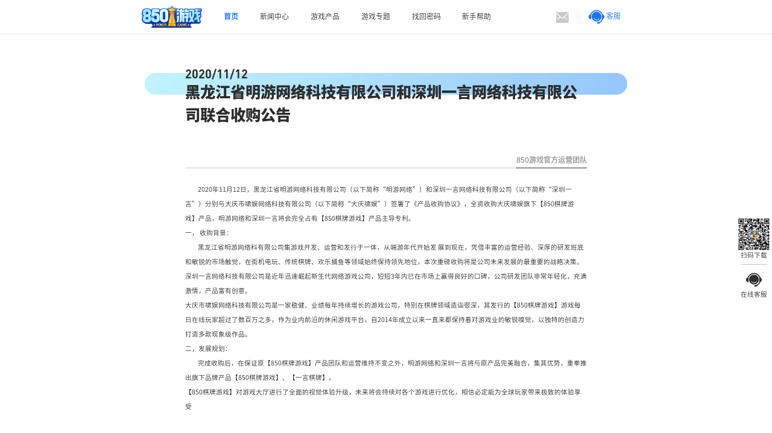

--- FILE ---
content_type: text/html
request_url: https://game850.net/news/center/017.html
body_size: 2432
content:
<!DOCTYPE html>
<html lang="en">

<head>
    <meta charset="UTF-8">
    <title>850游戏-黑龙江省明游网络科技有限公司和深圳一言网络科技有限公司联合收购公告</title>
    <meta name="keywords" content="" />
    <meta name="description" content="" />
    <link rel="stylesheet" href="/css/main.css">
    <link rel="stylesheet" href="/css/animate.css">
    <link rel="stylesheet" href="/assets/swiper/swiper-4.1.6.min.css">
    <script src="/js/jquery-3.2.1.min.js"></script>
    <script src="/js/main.js"></script>
    <script src="/assets/swiper/swiper-4.1.6.min.js"></script>
    <script type="text/javascript">
        function changeFontSize() {
            //通过window.screen.width获取屏幕的宽度
            var offWidth = document.documentElement.clientWidth / 19.2; //这里用宽度/30表示1rem取得的px
            if (document.documentElement.clientWidth > 1920) {
                offWidth = 100;
            }
            document.getElementsByTagName("html")[0].style.fontSize = offWidth + 'px'; //把rem的值复制给顶级标签html的font-size
        }
        changeFontSize();
        $(window).resize(function () {
            changeFontSize();
        });
    </script>
    </script>
</head>
<header>

</header>
<div class="news_detail">
    <div class="w1200">
        <div class="titleBox">
            <p class="time">2020/11/12</p>
            <p class="t">黑龙江省明游网络科技有限公司和深圳一言网络科技有限公司联合收购公告</p>
            <div class="author">850游戏官方运营团队</div>
        </div>
        <div class="content">
            2020年11月12日，黑龙江省明游网络科技有限公司（以下简称“明游网络”）和深圳一言网络科技有限公司（以下简称“深圳一言”）分别与大庆市啸娱网络科技有限公司（以下简称“大庆啸娱”）签署了《产品收购协议》，全资收购大庆啸娱旗下【850棋牌游戏】产品，明游网络和深圳一言将会完全占有【850棋牌游戏】产品主导专利。<br>
            一， 收购背景：
            <p style="text-indent: .32rem;">
                黑龙江省明游网络科有限公司集游戏开发、运营和发行于一体，从端游年代开始发
                展到现在，凭借丰富的运营经验、深厚的研发班底和敏锐的市场触觉，在街机电玩、传统棋牌、欢乐捕鱼等领域始终保持领先地位，本次重磅收购将是公司未来发展的最重要的战略决策。<br>
                深圳一言网络科技有限公司是近年迅速崛起新生代网络游戏公司，短短3年内已在市场上赢得良好的口碑，公司研发团队非常年轻化，充满激情，产品富有创意。<br>
                大庆市啸娱网络科技有限公司是一家稳健、业绩每年持续增长的游戏公司，特别在棋牌领域造诣很深，其发行的【850棋牌游戏】游戏每日在线玩家超过了数百万之多，作为业内前沿的休闲游戏平台，自2014年成立以来一直来都保持着对游戏业的敏锐嗅觉，以独特的创造力打造多款现象级作品。<br>
            </p>
            二，发展规划：<br>
            <p style="text-indent: .32rem;">
                完成收购后，在保证原【850棋牌游戏】产品团队和运营维持不变之外，明游网络和深圳一言将与原产品完美融合，集其优势，重拳推出旗下品牌产品【850棋牌游戏】、【一言棋牌】。<br>
                【850棋牌游戏】对游戏大厅进行了全面的视觉体验升级，未来将会持续对各个游戏进行优化，相信必定能为全球玩家带来极致的体验享受<br>
            </p>
            
            <img src="/images/news/center/029.png" alt="">
            <p style="text-indent: .32rem;">
                【一言棋牌】保持原来的视觉体验不变，游戏稳定性将再次提升。<br>
            </p>
            <img src="/images/news/center/028.png" alt="">
            <p style="text-indent: .32rem;">
                1、基于明游网络和深圳一言两家公司的技术、品牌及用户的优势，新产品将会进行优化整合，打造出以休闲娱乐互动内容为核心的游戏社区。未来我们会在互联网游戏领域中形成专业化布局，实现覆盖多品类多产品阵营。<br>
            </p>
            <p style="text-indent: .32rem;">
                2、为全球玩家提供最前沿的游戏体验一直是我们的核心理念，此次的重磅收购，我们非常有信心全新产品【850棋牌游戏】和【一言棋牌】将会持续为广大新老用户提供业内更优质的服务、极致的游戏体验、公平的游戏环境、更稳定安全的标杆产品。<br>
            </p>
            <p style="text-indent: .32rem;">728官网网址：www.game728.cc<br></p>
            <p style="text-indent: .32rem;">一言官网网址：www.yiyan2.cc<br></p>
            特此公告。
            <p style="text-align: right;">
                黑龙江省明游网络科技有限公司和深圳一言网络科技有限公司联合声明<br>
                2020年11月12日
            </p>
            <a href="javascript:void(0)" class="backPre" id="detailBack">返回列表</a>
        </div>
    </div>
    <footer>

    </footer>

    <body>

</html>

--- FILE ---
content_type: text/css
request_url: https://game850.net/css/main.css
body_size: 13178
content:
@charset "UTF-8";
@font-face {
  font-family: "cn";
  src: url("../assets/font/NotoSansHans-DemiLight.otf"); }
@font-face {
  font-family: "cnBlack";
  src: url("../assets/font/NotoSansHans-Black.otf"); }
@font-face {
  font-family: "cnBold";
  src: url("../assets/font/NotoSansHans-Bold.otf"); }
@font-face {
  font-family: "en";
  src: url("../assets/font/din-bold_.otf"); }
/*
 * @name:  文字溢出显示省略号
 * @param: $width {dimension}  指定宽度 (需带单位)
 */
/*reset*/
* {
  padding: 0;
  margin: 0;
  -moz-box-sizing: border-box;
  -webkit-box-sizing: border-box;
  box-sizing: border-box; }

html,
body {
  font-family: sans-serif;
  background: #fff;
  height: auto !important; }

input[type='password']::-ms-reveal {
  display: none; }

input[type='password']::-ms-clear {
  display: none; }

input[type='password']::-o-clear {
  display: none; }

h1,
h2,
h3,
h4,
h5,
h6 {
  font-size: 100%;
  font-weight: 400; }

article,
aside,
details,
figcaption,
figure,
footer,
header,
hgroup,
nav,
section,
summary {
  display: block; }

audio,
canvas,
video {
  display: inline-block; }

[hidden] {
  display: none; }

address,
i,
em {
  font-style: normal; }

input[type="button"],
input[type="submit"],
button {
  cursor: pointer;
  outline: none; }

input[type="text"],
input[type="password"],
textarea,
input,
select {
  outline: none; }

input:-webkit-autofill {
  -webkit-box-shadow: 0 0 0px 1000px #fff inset; }

textarea {
  resize: none; }

select {
  background-color: #fff; }

table {
  border-collapse: collapse;
  border-spacing: 0;
  border: none; }

ul,
ol {
  list-style: none; }

img {
  border: none;
  border-width: 0;
  margin: 0;
  padding: 0;
  vertical-align: top; }

a {
  text-decoration: none;
  cursor: pointer;
  outline: none;
  color: #2e2e2e; }

a:hover {
  color: #1a75f0; }

.fl {
  float: left; }

.fr {
  float: right; }

.cf:after,
.cf:before {
  content: "";
  display: table; }

.cf:after {
  clear: both; }

body {
  font-size: 14px;
  font-weight: normal;
  font-family: 'cn';
  color: #2e2e2e;
  padding-bottom: 4.82rem;
  width: 100%;
  min-height: 100vh;
  position: relative; }

.clearfix:after {
  visibility: hidden;
  display: block;
  font-size: 0;
  content: " ";
  clear: both;
  height: 0; }

.fl {
  float: left; }

.fr {
  float: right; }

.popBox {
  width: 6.94rem;
  z-index: 999;
  min-height: 3.9rem;
  background-color: #fff;
  position: fixed;
  top: 50%;
  left: 50%;
  transform: translate(-50%, -50%); }
  .popBox .big_title {
    position: absolute;
    top: .2rem;
    left: -.1rem;
    color: #fff;
    font-size: .28rem;
    width: 2.22rem;
    height: .64rem;
    padding-left: .4rem;
    padding-top: .1rem;
    background-image: url("../img/popTitle.png");
    background-repeat: no-repeat;
    background-size: contain; }
  .popBox .close {
    cursor: pointer;
    position: absolute;
    right: 0;
    top: 0; }
  .popBox .content {
    padding: 0 .29rem;
    padding-top: 1rem;
    font-size: .16rem;
    color: #494949; }
    .popBox .content .main {
      margin-top: .1rem; }
    .popBox .content .bottom {
      position: absolute;
      bottom: .16rem;
      right: .16rem;
      color: #7a7a7a;
      text-align: right; }
      .popBox .content .bottom > img {
        margin-top: .15rem; }

.baseTable {
  margin: 10px auto;
  text-align: center;
  border: 1px solid #2e2e2e; }
  .baseTable tr {
    border: 1px solid #2e2e2e; }
  .baseTable td {
    border: 1px solid #2e2e2e;
    padding: 0 10px; }
  .baseTable th {
    border: 1px solid #2e2e2e; }

.global_box {
  width: 12.80rem;
  margin: auto; }

.cp {
  cursor: pointer; }

.dn {
  display: none; }

.baseInput {
  display: block;
  height: .50rem;
  line-height: .50rem;
  font-size: .19rem;
  font-family: "cn" !important;
  color: #909090;
  border: none;
  background: none; }

.baseInput.error {
  border: 1px solid #ff5331; }

header {
  height: .85rem;
  width: 100%;
  border-bottom: 1px solid #e1e1e1; }
  header .logo {
    width: 2.14rem;
    height: .84rem;
    text-align: center;
    line-height: .84rem; }
    header .logo img {
      vertical-align: middle;
      width: 1.5rem; }
  header .poa_bg {
    position: absolute;
    top: .85rem;
    left: 0;
    width: 100%;
    height: 100%;
    z-index: 4;
    background: rgba(0, 0, 0, 0.3);
    display: none; }
  header .gameList_box {
    position: absolute;
    top: .85rem;
    background: #fff;
    left: 0;
    height: 0;
    width: 100%;
    z-index: 5;
    transition: height 0.4s cubic-bezier(0.8, 0, 0.1, 1), box-shadow 0.4s; }
  header .header_box {
    position: relative;
    height: 100%; }
    header .header_box .customer_show {
      display: none;
      width: 12.06rem;
      background-color: rgba(0, 0, 0, 0.4);
      background: url("../img/k7Bg.png") no-repeat;
      background-size: contain;
      z-index: 7;
      position: absolute;
      top: 0;
      left: 50%;
      transform: translate(-50%, 0); }
      header .header_box .customer_show .close {
        width: 1.20rem;
        height: .85rem;
        margin-left: 11.07rem;
        font-size: .18rem;
        color: #fff;
        padding-top: .25rem; }
        header .header_box .customer_show .close img {
          width: 0.39rem;
          vertical-align: middle; }
      header .header_box .customer_show .data {
        margin-top: .20rem;
        padding-right: 1.20rem;
        display: flex;
        justify-content: space-between; }
        header .header_box .customer_show .data .data_l {
          padding-left: .83rem;
          padding-top: .85rem; }
          header .header_box .customer_show .data .data_l p {
            color: #fff;
            font-family: 'cnBold'; }
            header .header_box .customer_show .data .data_l p:nth-child(1) {
              font-size: .30rem; }
            header .header_box .customer_show .data .data_l p:nth-child(2) {
              font-size: .56rem;
              line-height: .56rem; }
        header .header_box .customer_show .data .data_r {
          width: 5.80rem;
          display: flex;
          justify-content: space-between;
          flex-wrap: wrap; }
          header .header_box .customer_show .data .data_r a {
            padding-bottom: .20rem; }
            header .header_box .customer_show .data .data_r a:hover img:nth-child(1) {
              display: none; }
            header .header_box .customer_show .data .data_r a:hover img:nth-child(2) {
              display: inline-block; }
            header .header_box .customer_show .data .data_r a img:nth-child(2) {
              display: none; }
            header .header_box .customer_show .data .data_r a > img {
              height: 1.3rem; }
    header .header_box nav {
      font-size: .18rem; }
      header .header_box nav > ul {
        display: flex; }
        header .header_box nav > ul > li {
          line-height: .84rem;
          height: .84rem;
          margin-right: .10rem; }
          header .header_box nav > ul > li > a {
            padding: 0 .22rem;
            position: relative;
            display: block; }
            header .header_box nav > ul > li > a::before {
              content: "";
              transform-origin: right top;
              transition: all .3s;
              background: #1a75f0;
              position: absolute;
              bottom: 0;
              left: 50%;
              margin-left: -0.375rem;
              width: 0rem;
              height: .04rem; }
          header .header_box nav > ul > li:hover > a::before {
            transform-origin: left top;
            width: .75rem; }
          header .header_box nav > ul > li.current > a {
            font-weight: bold;
            color: #1a75f0; }
          header .header_box nav > ul > li .game_list {
            z-index: 6;
            position: absolute;
            width: 100%;
            left: 0;
            top: .85rem;
            display: none;
            height: 2rem;
            padding-left: .37rem; }
            header .header_box nav > ul > li .game_list .more {
              position: absolute;
              right: 1.15rem;
              top: .80rem;
              width: .99rem;
              height: .34rem;
              line-height: .34rem;
              text-align: center;
              color: #fff;
              border-radius: .20rem;
              background: #1a75f0;
              font-size: .18rem; }
              header .header_box nav > ul > li .game_list .more:hover {
                background: #358bff; }
            header .header_box nav > ul > li .game_list ul {
              display: flex; }
              header .header_box nav > ul > li .game_list ul li {
                text-align: center;
                height: 2.00rem;
                padding: .47rem .24rem 0 .24rem;
                position: relative;
                overflow: hidden; }
                header .header_box nav > ul > li .game_list ul li img {
                  height: .83rem;
                  position: relative;
                  z-index: 3; }
                header .header_box nav > ul > li .game_list ul li::before {
                  content: "";
                  background: #d8e9ff;
                  width: 100%;
                  height: 2.00rem;
                  position: absolute;
                  top: -2.00rem;
                  left: 50%;
                  transform: translateX(-50%);
                  transition: all .3s; }
                header .header_box nav > ul > li .game_list ul li:hover a p {
                  color: #2e2e2e; }
                header .header_box nav > ul > li .game_list ul li:hover::before {
                  top: 0; }
                header .header_box nav > ul > li .game_list ul li p {
                  position: absolute;
                  white-space: nowrap;
                  bottom: .25rem;
                  color: #919191;
                  left: 50%;
                  transform: translateX(-50%);
                  font-size: .18rem;
                  line-height: .18rem; }
    header .header_box .customer {
      z-index: 1;
      display: flex;
      align-items: center;
      height: .85rem;
      width: 2.17rem;
      padding-right: .57rem;
      justify-content: space-between; }
      header .header_box .customer .line {
        background: #efefef;
        width: 0.02rem;
        height: .39rem; }
      header .header_box .customer .customer_l img {
        width: 0.31rem;
        vertical-align: middle; }
      header .header_box .customer .customer_r {
        font-size: .18rem;
        color: #1a75f0; }
        header .header_box .customer .customer_r img {
          width: 0.39rem;
          margin-right: 0.04rem;
          vertical-align: middle; }
  header .pof {
    z-index: 99;
    width: .90rem;
    position: fixed;
    right: 0;
    top: 50%; }
    header .pof .codeHeight {
      background: #fff;
      position: relative;
      height: 2.14rem; }
      header .pof .codeHeight .showCode {
        display: none;
        width: 2.14rem;
        height: 100%;
        position: absolute;
        top: 0;
        z-index: 99;
        left: -2.14rem; }
        header .pof .codeHeight .showCode > img {
          width: 100%;
          height: 100%; }
    header .pof .item {
      background: #fff;
      cursor: pointer;
      text-align: center;
      font-size: .16rem;
      padding-bottom: .14rem; }
      header .pof .item p {
        line-height: .16rem;
        margin-top: 0.08rem; }
      header .pof .item.lineKf {
        padding-top: .12rem; }
        header .pof .item.lineKf img {
          width: .4rem; }
          header .pof .item.lineKf img:nth-child(2) {
            display: none; }
        header .pof .item.lineKf:hover {
          color: #1a75f0; }
          header .pof .item.lineKf:hover img {
            display: inline-block; }
            header .pof .item.lineKf:hover img:nth-child(1) {
              display: none; }
      header .pof .item.code {
        position: relative;
        height: 1.24rem; }
        header .pof .item.code img {
          width: .85rem; }
        header .pof .item.code:hover {
          color: #1a75f0; }
        header .pof .item.code p {
          padding-top: 0.08rem;
          display: inline;
          padding-bottom: .14rem;
          border-bottom: 1px solid #cbc9c9; }
      header .pof .item.upTop {
        display: none;
        padding-top: 0.25rem;
        height: .88rem;
        background: #1a75f0;
        color: #fff; }
        header .pof .item.upTop:hover {
          background: #358bff; }
        header .pof .item.upTop img {
          width: .38rem; }

footer {
  width: 100%;
  height: 4.82rem;
  background: #1d2124;
  position: absolute;
  bottom: 0;
  left: 0; }
  footer .footerNav {
    padding-top: .49rem;
    height: 1.20rem;
    border-bottom: 1px solid #2a2d30;
    display: flex;
    justify-content: space-between; }
    footer .footerNav .footerNavR img:nth-child(1) {
      width: .3rem; }
    footer .footerNav .footerNavR img:nth-child(2) {
      margin-left: .18rem;
      width: .31rem; }
    footer .footerNav .footerNavL {
      display: flex; }
      footer .footerNav .footerNavL .logo img {
        width: 1.25rem; }
      footer .footerNav .footerNavL ul {
        margin-left: .30rem;
        display: flex; }
        footer .footerNav .footerNavL ul li {
          margin-right: .48rem; }
          footer .footerNav .footerNavL ul li a {
            display: block;
            height: .30rem;
            line-height: .30rem;
            font-size: .16rem;
            color: #686b73; }
            footer .footerNav .footerNavL ul li a:hover {
              color: #fff; }
  footer .text {
    padding-top: .30rem;
    display: flex;
    justify-content: space-between;
    color: rgba(255, 255, 255, 0.2);
    font-size: .14rem;
    line-height: .24rem; }
  footer .ba {
    padding-top: .60rem; }
    footer .ba img {
      width: 5.13rem; }

.indexTitle {
  text-align: center;
  padding-bottom: .30rem;
  padding-top: .65rem; }
  .indexTitle h3 {
    font-size: .56rem;
    font-family: 'en';
    line-height: .56rem;
    color: #1a75f0; }
  .indexTitle p {
    margin-top: .10rem;
    font-size: .24rem;
    line-height: .24rem; }

.ban .swiper-container {
  margin: 0 auto; }
.ban .swiper-slide {
  height: 8.16rem; }
  .ban .swiper-slide img {
    width: 19.20rem;
    position: absolute;
    top: 0;
    left: 50%;
    transform: translateX(-50%); }
  .ban .swiper-slide .textBox {
    width: 12.80rem;
    position: absolute;
    top: 5.12rem;
    left: 50%;
    transform: translateX(-50%);
    color: #fff; }
    .ban .swiper-slide .textBox .text {
      margin-left: .20rem;
      height: 2.00rem;
      padding-left: 0.08rem;
      position: relative; }
      .ban .swiper-slide .textBox .text.ddz {
        background: url("../img/e1.png") no-repeat;
        background-position-y: .20rem;
        background-size: 4.08rem 1.78rem; }
        .ban .swiper-slide .textBox .text.ddz .resetNavBtn.swiper-button-next {
          background-color: #a61023; }
        .ban .swiper-slide .textBox .text.ddz .resetNavBtn.swiper-button-prev {
          background-color: #cd132b; }
        .ban .swiper-slide .textBox .text.ddz a {
          color: #dc4a6b; }
          .ban .swiper-slide .textBox .text.ddz a::before {
            background-image: url("../img/index_down2.png"); }
      .ban .swiper-slide .textBox .text.by {
        background: url("../img/e2.png") no-repeat;
        background-position-y: .20rem;
        background-size: 4.08rem 1.78rem; }
        .ban .swiper-slide .textBox .text.by .resetNavBtn.swiper-button-next {
          background-color: #009193; }
        .ban .swiper-slide .textBox .text.by .resetNavBtn.swiper-button-prev {
          background-color: #00a4a6; }
        .ban .swiper-slide .textBox .text.by a {
          color: #009193; }
          .ban .swiper-slide .textBox .text.by a::before {
            background-image: url("../img/index_down3.png"); }
      .ban .swiper-slide .textBox .text.dntg {
        background: url("../img/e3.png") no-repeat;
        background-position-y: .20rem;
        background-size: 4.08rem 1.78rem; }
        .ban .swiper-slide .textBox .text.dntg .resetNavBtn.swiper-button-next {
          background-color: #0988d9; }
        .ban .swiper-slide .textBox .text.dntg .resetNavBtn.swiper-button-prev {
          background-color: #199ef3; }
        .ban .swiper-slide .textBox .text.dntg a {
          color: #189ddb; }
      .ban .swiper-slide .textBox .text .resetNavBtn {
        width: .36rem;
        height: .39rem;
        top: auto;
        margin: 0;
        bottom: -.35rem; }
        .ban .swiper-slide .textBox .text .resetNavBtn:hover {
          background-color: rgba(0, 0, 0, 0.4) !important; }
        .ban .swiper-slide .textBox .text .resetNavBtn.swiper-button-next {
          left: 2.84rem;
          background: url("../img/rightJT.png") center center no-repeat; }
        .ban .swiper-slide .textBox .text .resetNavBtn.swiper-button-prev {
          left: 2.48rem;
          background: url("../img/leftJt.png") center center no-repeat; }
      .ban .swiper-slide .textBox .text .title {
        line-height: .56rem;
        font-size: .56rem;
        font-family: "cnBold"; }
      .ban .swiper-slide .textBox .text > span {
        display: block;
        margin-top: .15rem;
        font-size: .16rem; }
      .ban .swiper-slide .textBox .text a {
        position: absolute;
        bottom: .19rem;
        left: 0.08rem;
        display: block;
        font-size: .18rem;
        background: #fff;
        width: 1.07rem;
        height: .37rem;
        line-height: .37rem;
        text-align: center;
        border-radius: .40rem;
        overflow: hidden; }
        .ban .swiper-slide .textBox .text a::before {
          content: "";
          width: 100%;
          position: absolute;
          left: 0;
          right: 0;
          top: -100%;
          background-repeat: no-repeat;
          background-position: center;
          background-size: .175rem .2rem;
          background-image: url("../img/index_down1.png");
          transition: all 0.25s; }
        .ban .swiper-slide .textBox .text a span {
          display: block;
          transition: all 0.25s; }
        .ban .swiper-slide .textBox .text a:hover span {
          opacity: 0;
          transform: translate3d(0, 100%, 0); }
        .ban .swiper-slide .textBox .text a:hover::before {
          height: 100%;
          top: 0; }

.swiper-pagination .swiper-pagination-bullet {
  width: 10px;
  height: 10px;
  border-radius: 0;
  background-color: black;
  opacity: .7; }
.swiper-pagination .swiper-pagination-bullet-active {
  opacity: 1;
  background-color: #3fffe2; }

.game_hot_box {
  overflow: hidden;
  height: 5.69rem;
  width: 100%;
  position: relative; }
  .game_hot_box .game_hot {
    overflow: hidden;
    width: 25.6rem;
    height: 5.69rem;
    background: url("../img/gameBg.png") center center no-repeat;
    background-size: cover;
    position: absolute;
    top: 0;
    left: 50%;
    transform: translateX(-50%); }
    .game_hot_box .game_hot .swiper-container1 .swiper-pagination2 {
      bottom: -.42rem; }
    .game_hot_box .game_hot .reset {
      margin: 0;
      width: .69rem;
      height: .69rem;
      background: none; }
      .game_hot_box .game_hot .reset > img {
        width: 0.69rem; }
      .game_hot_box .game_hot .reset.swiper-button-prev2 {
        top: 50%;
        left: 2.40rem; }
      .game_hot_box .game_hot .reset.swiper-button-next2 {
        right: 2.35rem; }
    .game_hot_box .game_hot .w1280 {
      width: 12.80rem;
      position: absolute;
      top: 0;
      left: 50%;
      transform: translateX(-50%); }
      .game_hot_box .game_hot .w1280 .swiper-slide {
        cursor: pointer;
        width: 2.40rem;
        position: relative;
        overflow: hidden; }
        .game_hot_box .game_hot .w1280 .swiper-slide img {
          width: 2.4rem; }
        .game_hot_box .game_hot .w1280 .swiper-slide .title {
          position: absolute;
          right: .1rem;
          top: .1rem;
          font-size: .24rem;
          font-weight: bold;
          color: #fff;
          line-height: .24rem; }
        .game_hot_box .game_hot .w1280 .swiper-slide:hover .Show {
          opacity: 1; }
          .game_hot_box .game_hot .w1280 .swiper-slide:hover .Show .titleImg {
            transform: translate3d(0, 0, 0); }
          .game_hot_box .game_hot .w1280 .swiper-slide:hover .Show p {
            transform: translate3d(0, 0, 0); }
        .game_hot_box .game_hot .w1280 .swiper-slide .Show {
          opacity: 0;
          transition: all .5s;
          position: absolute;
          top: 0;
          left: 0;
          width: 2.40rem;
          height: 100%;
          background: url("../img/game6.png") no-repeat;
          background-size: cover;
          text-align: center;
          padding-top: 0.05rem; }
          .game_hot_box .game_hot .w1280 .swiper-slide .Show .titleImg {
            transition: all .3s;
            width: 2.40rem;
            transform: translate3d(0, 0.3rem, 0); }
          .game_hot_box .game_hot .w1280 .swiper-slide .Show .code {
            margin-top: .10rem;
            width: 1.50rem;
            height: 1.50rem;
            border-radius: 0.05rem; }
          .game_hot_box .game_hot .w1280 .swiper-slide .Show p {
            transition: all .3s;
            transform: translate3d(0, -0.2rem, 0);
            margin-top: 0.05rem;
            font-size: .16rem;
            color: #fff; }
            .game_hot_box .game_hot .w1280 .swiper-slide .Show p:hover {
              color: #3fffe2; }
      .game_hot_box .game_hot .w1280 .indexTitle {
        position: relative; }
        .game_hot_box .game_hot .w1280 .indexTitle .more {
          display: block;
          position: absolute;
          top: 1.18rem;
          right: 0;
          background: #fff;
          color: #1a75f0;
          font-size: .18rem;
          width: 1.17rem;
          height: .34rem;
          line-height: .34rem;
          border-radius: .20rem; }
          .game_hot_box .game_hot .w1280 .indexTitle .more:hover {
            opacity: .8; }
        .game_hot_box .game_hot .w1280 .indexTitle h3 {
          color: #fff; }
        .game_hot_box .game_hot .w1280 .indexTitle p {
          color: #fff; }

.recommendBox {
  overflow: hidden;
  height: 6.40rem;
  width: 100%;
  position: relative; }
  .recommendBox .recommend {
    overflow: hidden;
    width: 192.0rem;
    height: 6.40rem;
    position: absolute;
    top: 0;
    left: 50%;
    transform: translateX(-50%); }
    .recommendBox .recommend .reset {
      margin: 0;
      top: 50%;
      background: none; }
      .recommendBox .recommend .reset.swiper-button-prev3 {
        left: 2.30rem; }
      .recommendBox .recommend .reset.swiper-button-next3 {
        right: 2.55rem; }
    .recommendBox .recommend .w1280 {
      width: 12.80rem;
      position: absolute;
      top: 0;
      left: 50%;
      transform: translateX(-50%); }
      .recommendBox .recommend .w1280 .swiper-slide {
        display: flex; }
        .recommendBox .recommend .w1280 .swiper-slide .text {
          background: #1a75f0;
          width: 2.60rem;
          border-top-right-radius: 0.08rem;
          border-bottom-right-radius: 0.08rem;
          height: 3.56rem; }

.slideBox {
  overflow: hidden;
  position: relative; }
  .slideBox .swiper-pagination3 {
    margin-top: .32rem;
    display: flex;
    justify-content: center; }
    .slideBox .swiper-pagination3 .child {
      width: 0.09rem;
      height: 0.09rem;
      background: #7f8690; }
      .slideBox .swiper-pagination3 .child.current {
        background: #1263e0; }
    .slideBox .swiper-pagination3 .child + .child {
      margin-left: 0.07rem; }
  .slideBox .slideContent {
    display: flex;
    width: 100%;
    justify-content: space-between;
    transition: all .3s; }
    .slideBox .slideContent .slide {
      width: 2.40rem;
      transition: all 1s;
      flex-shrink: 0;
      border-radius: 0.08rem;
      cursor: pointer;
      position: relative;
      overflow: hidden; }
      .slideBox .slideContent .slide > img {
        transition: all .5s;
        width: 2.4rem; }
        .slideBox .slideContent .slide > img:hover {
          transform: scale(1.1); }
      .slideBox .slideContent .slide.current {
        width: 5rem; }
        .slideBox .slideContent .slide.current .text {
          left: 2.37rem; }
      .slideBox .slideContent .slide .text {
        position: absolute;
        left: 2.4rem;
        top: 0;
        transition: all 1s;
        width: 2.6rem;
        height: 3.56rem;
        background: #1a75f0;
        border-top-right-radius: 0.08rem;
        border-bottom-right-radius: 0.08rem; }
        .slideBox .slideContent .slide .text h3 {
          font-family: 'cnBold';
          color: #fff;
          font-size: .24rem;
          padding-top: .23rem;
          text-align: center;
          padding-bottom: .40rem; }
        .slideBox .slideContent .slide .text .a1 {
          position: relative;
          color: #fff;
          font-size: .16rem;
          display: block;
          padding-left: .27rem;
          line-height: .30rem;
          overflow: hidden;
          text-overflow: ellipsis;
          white-space: nowrap;
          padding-right: .10rem; }
          .slideBox .slideContent .slide .text .a1::before {
            content: "";
            width: 0.06rem;
            height: 0.06rem;
            background: url("../img/zttext.png") no-repeat;
            background-size: contain;
            position: absolute;
            left: 0.15rem;
            top: 50%;
            transform: translateY(-50%); }
          .slideBox .slideContent .slide .text .a1:hover {
            color: #3fffe2; }
            .slideBox .slideContent .slide .text .a1:hover::before {
              background: url("../img/zttextc.png") no-repeat; }
        .slideBox .slideContent .slide .text .a2 {
          font-family: 'cnBold';
          color: #fff;
          position: absolute;
          right: .15rem;
          bottom: .20rem;
          font-size: .16rem;
          display: flex;
          align-items: center; }
          .slideBox .slideContent .slide .text .a2:hover {
            color: #3fffe2; }
            .slideBox .slideContent .slide .text .a2:hover img:nth-child(2) {
              display: block; }
            .slideBox .slideContent .slide .text .a2:hover img:nth-child(1) {
              display: none; }
          .slideBox .slideContent .slide .text .a2 img:nth-child(2) {
            display: none; }
          .slideBox .slideContent .slide .text .a2 > img {
            margin-left: 0.05rem; }

.index_news {
  overflow: hidden;
  background: #fff;
  position: relative;
  height: 6.17rem; }
  .index_news .index_newsBox {
    height: 100%;
    position: absolute;
    left: 50%;
    transform: translateX(-50%);
    top: 0;
    width: 19.20rem;
    text-align: center;
    background: url("../img/indexNewsBg.jpg") no-repeat;
    background-size: 19.2rem 5.39rem; }
    .index_news .index_newsBox .w1280 {
      width: 12.80rem;
      position: absolute;
      top: 0;
      left: 50%;
      transform: translateX(-50%); }
      .index_news .index_newsBox .w1280 .list ul {
        display: flex;
        justify-content: space-between; }
        .index_news .index_newsBox .w1280 .list ul li {
          text-align: left;
          padding-top: .46rem;
          width: 3.88rem;
          height: 2.50rem;
          border-bottom: 0.02rem solid #d5d5d5;
          position: relative; }
          .index_news .index_newsBox .w1280 .list ul li:hover .pos span {
            color: #1a75f0; }
          .index_news .index_newsBox .w1280 .list ul li:hover .pos p {
            color: #1a75f0; }
          .index_news .index_newsBox .w1280 .list ul li .pos {
            width: 100%;
            position: absolute;
            left: 0;
            bottom: .22rem; }
            .index_news .index_newsBox .w1280 .list ul li .pos span {
              font-family: "cnBold";
              font-size: .16rem;
              color: #9a9a9a; }
            .index_news .index_newsBox .w1280 .list ul li .pos p {
              color: #2e2e2e;
              font-size: .18rem;
              font-family: "en"; }
            .index_news .index_newsBox .w1280 .list ul li .pos .btn {
              position: absolute;
              right: 0;
              top: 50%;
              transform: translateY(-50%); }
              .index_news .index_newsBox .w1280 .list ul li .pos .btn > img {
                width: .2rem; }
          .index_news .index_newsBox .w1280 .list ul li .title {
            font-size: .24rem;
            font-family: "cnBold";
            position: relative; }
            .index_news .index_newsBox .w1280 .list ul li .title::before {
              background: #1a75f0;
              content: "";
              position: absolute;
              top: -.23rem;
              left: 0;
              width: .66rem;
              height: 0.05rem; }
      .index_news .index_newsBox .w1280 .more {
        display: block;
        width: 4.30rem;
        height: .50rem;
        line-height: .50rem;
        text-align: center;
        color: #fff;
        font-size: .18rem;
        border-radius: .30rem;
        position: relative;
        z-index: 3;
        background: #1a75f0;
        margin: .53rem auto 0 auto; }
        .index_news .index_newsBox .w1280 .more:hover {
          background: #358bff; }

.index_news2 {
  position: relative;
  display: flex;
  height: 4.90rem; }
  .index_news2 .l {
    width: 50%;
    background: #2983fc;
    height: 100%; }
  .index_news2 .r {
    width: 50%;
    background: #1a75f0;
    height: 100%; }
  .index_news2 .w1280 {
    width: 12.80rem;
    position: absolute;
    left: 50%;
    transform: translateX(-50%);
    top: 0;
    display: flex; }
    .index_news2 .w1280 .same {
      width: 50%; }
      .index_news2 .w1280 .same.help {
        padding-left: 1.35rem; }
      .index_news2 .w1280 .same .top {
        padding-top: 1.00rem;
        padding-left: .20rem;
        width: 5.02rem;
        padding-bottom: .34rem;
        border-bottom: 1px solid #4f97f7;
        position: relative;
        color: #fff; }
        .index_news2 .w1280 .same .top span {
          font-size: .16rem;
          font-family: "PingFangSC-Regular, sans-serif";
          letter-spacing: 0.05rem; }
        .index_news2 .w1280 .same .top h3 {
          font-size: .38rem;
          font-family: "cnBlack"; }
        .index_news2 .w1280 .same .top a {
          position: absolute;
          right: 0;
          bottom: .34rem;
          color: #fff;
          font-size: .14rem; }
          .index_news2 .w1280 .same .top a:hover {
            color: #3fffe2; }
            .index_news2 .w1280 .same .top a:hover img:nth-child(1) {
              display: none; }
            .index_news2 .w1280 .same .top a:hover img:nth-child(2) {
              display: inline-block; }
          .index_news2 .w1280 .same .top a img:nth-child(2) {
            display: none; }
          .index_news2 .w1280 .same .top a > img {
            margin-left: 0.05rem;
            vertical-align: baseline;
            width: 0.06rem; }
      .index_news2 .w1280 .same .list {
        padding-top: .30rem; }
        .index_news2 .w1280 .same .list ul li a {
          color: #fff;
          font-size: .16rem;
          display: block;
          margin-bottom: .20rem;
          padding-left: .20rem; }
          .index_news2 .w1280 .same .list ul li a:hover {
            color: #3fffe2; }

.news .box {
  width: 12.00rem;
  margin: 0 auto;
  position: relative; }
  .news .box > img {
    width: 9.22rem; }
  .news .box .bg {
    position: absolute;
    top: 0;
    left: 6.40rem;
    z-index: 2; }
  .news .box .title {
    padding-top: .76rem; }
    .news .box .title > img {
      height: .73rem; }
    .news .box .title p {
      margin-top: .20rem;
      font-family: "cnBold";
      font-size: .30rem; }
  .news .box .list {
    position: relative;
    z-index: 3;
    margin-top: .50rem;
    margin-bottom: 1.20rem;
    background: #fff;
    border-radius: 0.06rem;
    width: 100%;
    box-shadow: 0rem 0rem 0.15rem rgba(195, 204, 223, 0.45);
    padding: .60rem .42rem 1.4rem .42rem; }
    .news .box .list .btn {
      height: .5rem;
      display: flex;
      border-bottom: 1px solid #2e2e2e;
      align-items: baseline;
      transition: all .3s; }
      .news .box .list .btn > div {
        cursor: pointer;
        font-size: .24rem;
        font-family: "cnBold";
        margin-right: .75rem;
        position: relative; }
        .news .box .list .btn > div:hover {
          color: #1e88ff; }
        .news .box .list .btn > div.current {
          line-height: .30rem;
          font-size: .30rem;
          color: #1e88ff; }
          .news .box .list .btn > div.current::before {
            content: "";
            background: #1e88ff;
            position: absolute;
            width: 1.18rem;
            height: 0.05rem;
            bottom: -.19rem;
            left: 0; }
    .news .box .list .content {
      display: none; }
      .news .box .list .content ul li {
        margin-top: .60rem;
        position: relative;
        padding-left: .63rem; }
        .news .box .list .content ul li:only-child {
          padding-left: 0; }
          .news .box .list .content ul li:only-child:hover::after {
            opacity: 0; }
          .news .box .list .content ul li:only-child::before {
            display: none; }
        .news .box .list .content ul li:last-child::before {
          background: url("../img/newsCenterLast.png") no-repeat;
          background-size: 0.16rem .98rem; }
        .news .box .list .content ul li::before {
          content: "";
          width: .16rem;
          height: .98rem;
          position: absolute;
          left: .16rem;
          top: .13rem;
          background: url("../img/newsCenter.png") no-repeat;
          background-size: 0.16rem .98rem; }
        .news .box .list .content ul li::after {
          content: "";
          width: .15rem;
          height: .15rem;
          border-radius: 50%;
          background: #1e88ff;
          position: absolute;
          left: .17rem;
          top: .13rem;
          opacity: 0; }
        .news .box .list .content ul li:hover::after {
          opacity: 1; }
        .news .box .list .content ul li:hover a .typeText {
          color: #1a75f0; }
        .news .box .list .content ul li:hover a .text1 .time {
          background: #1a75f0; }
        .news .box .list .content ul li:hover a .text1 p {
          color: #1a75f0; }
        .news .box .list .content ul li a {
          display: flex;
          justify-content: space-between; }
          .news .box .list .content ul li a .typeText {
            color: #919191;
            font-size: .18rem; }
          .news .box .list .content ul li a .text1 {
            font-size: .24rem;
            display: flex; }
            .news .box .list .content ul li a .text1 p {
              margin-left: .20rem; }
            .news .box .list .content ul li a .text1 .time {
              font-family: 'en';
              width: 1.35rem;
              height: .38rem;
              line-height: .38rem;
              color: #fff;
              border-radius: 0.05rem;
              background: #2e2e2e;
              text-align: center; }

.news_detail .w1200 {
  width: 12.00rem;
  margin: 0 auto;
  position: relative;
  padding-bottom: 1.20rem; }
  .news_detail .w1200::after {
    position: absolute;
    top: .96rem;
    left: 0;
    content: "";
    width: 12.00rem;
    height: .54rem;
    border-radius: .30rem;
    background-image: linear-gradient(to right, #c0f4ff, #95c7ff); }
  .news_detail .w1200 .titleBox {
    position: relative;
    z-index: 3;
    width: 10.00rem;
    margin: 0 auto;
    padding-top: .80rem;
    font-weight: bold;
    border-bottom: 0.02rem solid #cbc9c9;
    padding-bottom: 1.02rem; }
    .news_detail .w1200 .titleBox .author {
      position: absolute;
      z-index: 4;
      bottom: -0.02rem;
      right: 0;
      font-size: .18rem;
      padding-bottom: 0.06rem;
      color: #9a9a9a;
      border-bottom: 0.02rem solid #2e2e2e; }
    .news_detail .w1200 .titleBox .time {
      font-family: "en";
      font-size: .30rem; }
    .news_detail .w1200 .titleBox .t {
      font-size: .38rem;
      font-weight: bold;
      font-family: "cnBlack"; }
  .news_detail .w1200 .content {
    text-indent: .32rem;
    width: 10.00rem;
    margin: 0 auto;
    font-size: .16rem;
    line-height: .36rem;
    padding: .34rem 0 .70rem 0; }
    .news_detail .w1200 .content img {
      margin: .60rem auto;
      max-width: 100%;
      display: block; }
  .news_detail .w1200 .backPre {
    display: block;
    width: 5.00rem;
    height: .50rem;
    line-height: .50rem;
    color: #fff;
    font-size: .18rem;
    letter-spacing: 0.02rem;
    margin: 0 auto;
    border-radius: .30rem;
    background: #1a75f0;
    text-align: center; }
    .news_detail .w1200 .backPre:hover {
      background: #358bff; }

.game .banner {
  position: relative;
  height: 4.68rem;
  overflow: hidden; }
  .game .banner .img {
    height: 4.68rem;
    top: 0;
    position: absolute;
    left: 50%;
    transform: translateX(-50%);
    z-index: 2; }
  .game .banner .w1200 {
    width: 12.00rem;
    z-index: 3;
    position: relative;
    margin: 0 auto; }
    .game .banner .w1200 .t {
      padding-top: 1.3rem;
      font-family: "cnBold";
      font-size: .56rem; }
    .game .banner .w1200 .addDown {
      display: flex;
      padding-top: .2rem; }
      .game .banner .w1200 .addDown .same {
        cursor: pointer;
        margin-right: .3rem;
        width: 1.83rem;
        display: flex;
        padding-left: .28rem;
        align-items: center; }
        .game .banner .w1200 .addDown .same span {
          margin-left: .12rem;
          white-space: nowrap;
          font-size: .18rem; }
        .game .banner .w1200 .addDown .same > img {
          display: block;
          width: 0.25rem; }
    .game .banner .w1200 .down {
      margin-top: .10rem;
      display: flex; }
      .game .banner .w1200 .down .same {
        margin-right: .3rem;
        position: relative; }
        .game .banner .w1200 .down .same:hover .code {
          display: block;
          opacity: 1; }
        .game .banner .w1200 .down .same:hover .top {
          background-color: rgba(255, 255, 255, 0.7); }
          .game .banner .w1200 .down .same:hover .top .text:nth-child(1) {
            opacity: 1;
            margin-top: 0; }
          .game .banner .w1200 .down .same:hover .top .text:nth-child(2) {
            opacity: 0; }
        .game .banner .w1200 .down .same .top {
          overflow: hidden;
          box-shadow: 9px 10px 15px 1px rgba(206, 212, 223, 0.45);
          cursor: pointer;
          position: relative;
          border-radius: 0.28rem;
          width: 1.83rem;
          background-color: white;
          height: .6rem; }
          .game .banner .w1200 .down .same .top > img {
            width: 2.07rem; }
          .game .banner .w1200 .down .same .top .text {
            height: 100%;
            justify-content: center;
            align-items: center;
            display: flex;
            position: relative;
            transition: all .2s; }
            .game .banner .w1200 .down .same .top .text > img {
              display: block;
              width: 0.25rem;
              transition: all .2s; }
          .game .banner .w1200 .down .same .top .text:nth-child(1) {
            opacity: 0;
            margin-top: -.6rem; }
          .game .banner .w1200 .down .same .top span {
            margin-left: .12rem;
            white-space: nowrap;
            display: block;
            font-size: .18rem; }
        .game .banner .w1200 .down .same .code {
          display: none;
          opacity: 0;
          z-index: 3;
          position: absolute;
          bottom: -1.78rem;
          left: 50%;
          transition: all .2s;
          transform: translateX(-50%);
          width: 1.7rem;
          height: 1.7rem;
          background-color: #fff;
          border-radius: .06rem; }
          .game .banner .w1200 .down .same .code > img {
            border-radius: .06rem;
            width: 100%;
            height: 100%; }
.game .list {
  width: 12.00rem;
  margin: 0 auto;
  min-height: 8.66rem; }
  .game .list .btn {
    position: relative; }
    .game .list .btn .slideCurrent {
      position: absolute;
      top: .25rem;
      left: 0;
      transition: all .3s;
      text-align: center;
      width: 2.4rem;
      height: 1.34rem;
      background: url("../img/gameBtncurrent.png") no-repeat;
      background-size: contain; }
      .game .list .btn .slideCurrent p {
        color: #fff;
        font-size: .18rem;
        position: absolute;
        bottom: .20rem;
        left: 50%;
        transform: translateX(-50%); }
      .game .list .btn .slideCurrent > img {
        height: 0.76rem; }
    .game .list .btn .btnItems {
      display: flex;
      justify-content: space-between; }
      .game .list .btn .btnItems .same {
        text-align: center;
        cursor: pointer;
        font-size: .18rem;
        padding: .30rem 0;
        width: 2.4rem;
        position: relative; }
        .game .list .btn .btnItems .same > img {
          transition: all 1s;
          height: 0.76rem; }
        .game .list .btn .btnItems .same img:nth-child(2) {
          display: none; }
        .game .list .btn .btnItems .same.current img:nth-child(1) {
          display: none; }
        .game .list .btn .btnItems .same.current img:nth-child(2) {
          display: inline-block; }
        .game .list .btn .btnItems .same.current p {
          color: #fff; }
        .game .list .btn .btnItems .same.current .currentShow {
          display: block; }
        .game .list .btn .btnItems .same p.w {
          color: #fff; }
        .game .list .btn .btnItems .same .currentShow {
          display: none;
          padding-top: .10rem;
          position: absolute;
          left: -0.05rem;
          top: .15rem;
          text-align: center;
          width: 2.50rem;
          height: 1.34rem;
          background: url("../img/gameBtncurrent.png") no-repeat;
          background-size: cover; }
          .game .list .btn .btnItems .same .currentShow p {
            color: #fff;
            font-size: .18rem;
            position: absolute;
            bottom: .20rem;
            left: 50%;
            transform: translateX(-50%); }
          .game .list .btn .btnItems .same .currentShow > img {
            height: 0.76rem; }
      .game .list .btn .btnItems .same + .same {
        background: url("../img/dian.png") no-repeat;
        background-position: -1px center; }
  .game .list .content {
    padding-top: .30rem;
    display: none; }
    .game .list .content .cc {
      display: flex;
      width: 100%;
      justify-content: space-between;
      flex-wrap: wrap; }
    .game .list .content .same {
      margin-bottom: .19rem;
      position: relative;
      width: 2.85rem;
      height: 2.85rem;
      cursor: pointer;
      overflow: hidden; }
      .game .list .content .same > img {
        width: 2.85rem;
        height: 2.85rem; }
      .game .list .content .same:hover .show {
        top: 0; }
      .game .list .content .same .title1 {
        font-weight: bold;
        position: absolute;
        color: #fff;
        font-size: .24rem;
        top: .15rem;
        right: .15rem;
        line-height: .24rem; }
      .game .list .content .same .show {
        transition: all .3s;
        width: 2.85rem;
        height: 100%;
        border-radius: 0.05rem;
        position: absolute;
        top: 0;
        left: 0;
        background-color: rgba(0, 32, 112, 0.9);
        text-align: center;
        opacity: 0; }
        .game .list .content .same .show:hover {
          opacity: 1; }
          .game .list .content .same .show:hover > img:nth-child(1) {
            transform: translate3d(0, 0, 0); }
          .game .list .content .same .show:hover p {
            transform: translate3d(0, 0, 0); }
        .game .list .content .same .show > img:nth-child(1) {
          transition: all .3s;
          transform: translate3d(0, 0.3rem, 0);
          height: .95rem; }
        .game .list .content .same .show .code {
          width: 1.50rem;
          height: 1.50rem; }
        .game .list .content .same .show p {
          transition: all .3s;
          transform: translate3d(0, -0.2rem, 0);
          font-size: .16rem;
          color: #fff;
          margin-top: 0.05rem; }
          .game .list .content .same .show p:hover {
            color: #3fffe2; }

.thematic .ban {
  overflow: hidden;
  position: relative;
  height: 4.53rem;
  width: 100%; }
  .thematic .ban:hover > img {
    transform: scale(1.1); }
  .thematic .ban > img {
    transition: transform .5s;
    height: 4.53rem;
    position: absolute;
    left: 50%;
    top: 0;
    margin-left: -12.8rem;
    display: block; }
  .thematic .ban .w1200 {
    width: 12.00rem;
    margin: 0 auto;
    position: relative;
    z-index: 3;
    padding-top: 1.30rem; }
    .thematic .ban .w1200.ddz img {
      width: 2.65rem; }
    .thematic .ban .w1200.mj {
      padding-top: 1.00rem; }
      .thematic .ban .w1200.mj img {
        width: 3.84rem; }
    .thematic .ban .w1200.dntg img {
      width: 3.42rem; }
    .thematic .ban .w1200.lk {
      padding-top: 1.00rem; }
      .thematic .ban .w1200.lk img {
        width: 3.84rem; }
    .thematic .ban .w1200 p {
      color: #fff;
      font-size: .18rem;
      line-height: .30rem;
      margin-top: 0.05rem; }
    .thematic .ban .w1200 a {
      overflow: hidden;
      display: block;
      margin-top: .15rem;
      width: 1.60rem;
      height: .46rem;
      line-height: .46rem;
      background: #fff;
      border-radius: .25rem;
      font-size: .22rem;
      text-align: center;
      position: relative; }
      .thematic .ban .w1200 a span {
        display: block;
        transition: all 0.25s; }
      .thematic .ban .w1200 a::before {
        content: "";
        width: 100%;
        position: absolute;
        left: 0;
        right: 0;
        top: -100%;
        background-repeat: no-repeat;
        background-position: center;
        background-size: .175rem .2rem;
        background-image: url("../img/game_downIcon.png");
        transition: all 0.25s; }
      .thematic .ban .w1200 a:hover span {
        opacity: 0;
        transform: translate3d(0, 100%, 0); }
      .thematic .ban .w1200 a:hover::before {
        height: 100%;
        top: 0; }
.thematic .box .list {
  box-shadow: none;
  margin-top: 0;
  min-height: 7.00rem; }
.thematic .thematic_footer {
  background: #eaf3fe;
  height: 2.94rem;
  padding-top: .38rem; }
  .thematic .thematic_footer .w1050 {
    width: 10.50rem;
    margin: 0 auto;
    position: relative; }
    .thematic .thematic_footer .w1050 .reset {
      background: none;
      margin-top: 0; }
      .thematic .thematic_footer .w1050 .reset.swiper-button-next {
        right: -.30rem; }
      .thematic .thematic_footer .w1050 .reset.swiper-button-prev {
        left: -.85rem; }
    .thematic .thematic_footer .w1050 h4 {
      font-family: "cnBold";
      font-size: .24rem; }
    .thematic .thematic_footer .w1050 .swiper-container {
      margin-top: .18rem; }
      .thematic .thematic_footer .w1050 .swiper-container .swiper-slide {
        cursor: pointer;
        position: relative; }
        .thematic .thematic_footer .w1050 .swiper-container .swiper-slide a {
          border-radius: .05rem;
          width: 3.37rem;
          display: block;
          overflow: hidden; }
          .thematic .thematic_footer .w1050 .swiper-container .swiper-slide a > img {
            width: 3.37rem;
            transition: all .3s; }
        .thematic .thematic_footer .w1050 .swiper-container .swiper-slide:hover a > img {
          transform: scale(1.1); }
        .thematic .thematic_footer .w1050 .swiper-container .swiper-slide:hover .show {
          opacity: 1; }
        .thematic .thematic_footer .w1050 .swiper-container .swiper-slide .show {
          transition: all .3s;
          opacity: 0;
          position: absolute;
          top: 0;
          left: 0;
          width: 3.37rem;
          font-weight: bold;
          height: 1.57rem;
          border-radius: 0.06rem;
          background-color: rgba(20, 110, 231, 0.85);
          color: #fff;
          font-size: .16rem;
          line-height: 1.57rem;
          text-align: center; }
          .thematic .thematic_footer .w1050 .swiper-container .swiper-slide .show p > img {
            vertical-align: baseline; }

.recharge .box .list {
  margin-bottom: 28px;
  min-height: 950px; }
  .recharge .box .list .prices {
    padding-top: 45px; }
    .recharge .box .list .prices ul {
      display: flex;
      flex-wrap: wrap;
      justify-content: space-between; }
      .recharge .box .list .prices ul li {
        text-align: center;
        width: 150px;
        height: 180px;
        border: 1px solid #cfcdcd;
        border-radius: 8px;
        cursor: pointer;
        position: relative; }
        .recharge .box .list .prices ul li.current {
          border: 1px solid #2090ff; }
          .recharge .box .list .prices ul li.current::after {
            content: "";
            position: absolute;
            right: 0px;
            top: 0px;
            background: url("../img/duihao.png") no-repeat;
            width: 37px;
            height: 36px; }
        .recharge .box .list .prices ul li::before {
          position: absolute;
          top: 125px;
          left: 50%;
          transform: translateX(-50%);
          content: "";
          width: 103px;
          height: 1px;
          background: #d2d1d1; }
        .recharge .box .list .prices ul li span {
          font-size: 18px;
          color: #cbc9c9; }
        .recharge .box .list .prices ul li p {
          padding-top: 30px;
          font-family: "en";
          font-size: 30px; }
        .recharge .box .list .prices ul li .price {
          margin-top: 40px;
          font-size: 18px;
          display: block;
          color: #2e2e2e; }
  .recharge .box .list .zz {
    position: absolute;
    left: 0;
    top: 115px;
    background-color: #fff;
    opacity: .5;
    z-index: 3;
    width: 100%;
    height: 1250px; }
  .recharge .box .list .editeAccount {
    display: flex;
    align-items: center;
    font-size: 16px; }
    .recharge .box .list .editeAccount input {
      width: 350px;
      height: 50px;
      font-family: "cn";
      border: none;
      line-height: 50px;
      padding-left: 10px;
      background: #f1f1f1; }
    .recharge .box .list .editeAccount .qd {
      cursor: pointer;
      width: 75px;
      height: 50px;
      line-height: 50px;
      text-align: center;
      color: #fff;
      margin: 0 10px;
      background-color: #1f89ff; }
    .recharge .box .list .editeAccount span {
      color: #1d58cf; }
  .recharge .box .list .account {
    display: none;
    align-items: center;
    cursor: pointer; }
    .recharge .box .list .account p {
      font-size: 24px;
      font-weight: bold; }
    .recharge .box .list .account span {
      color: #1a75f0;
      font-size: 16px; }
    .recharge .box .list .account img {
      margin-left: 30px;
      width: 22px;
      height: 18px; }
  .recharge .box .list .payStyle {
    padding-top: 43px; }
    .recharge .box .list .payStyle h3 {
      font-size: 24px;
      font-weight: bold; }
    .recharge .box .list .payStyle .btns {
      padding-top: 20px;
      padding-bottom: 16px;
      border-bottom: 1px solid #2e2e2e; }
      .recharge .box .list .payStyle .btns ul {
        width: 100%;
        display: flex;
        padding: 0 48px;
        justify-content: space-between; }
        .recharge .box .list .payStyle .btns ul li {
          display: flex;
          align-items: center;
          font-size: 18px;
          cursor: pointer;
          position: relative; }
          .recharge .box .list .payStyle .btns ul li .cimg {
            display: none; }
          .recharge .box .list .payStyle .btns ul li.current {
            color: #1465d3; }
            .recharge .box .list .payStyle .btns ul li.current .cimg {
              display: block; }
            .recharge .box .list .payStyle .btns ul li.current .img {
              display: none; }
            .recharge .box .list .payStyle .btns ul li.current::before {
              content: "";
              position: absolute;
              bottom: -17px;
              left: 0;
              width: 135px;
              height: 5px;
              background: #1465d3; }
          .recharge .box .list .payStyle .btns ul li img {
            margin-right: 5px; }
  .recharge .box .list .c .cc {
    display: none; }
    .recharge .box .list .c .cc .showshow {
      position: relative; }
      .recharge .box .list .c .cc .showshow.current {
        border: 1px solid #1e89ff; }
        .recharge .box .list .c .cc .showshow.current::before {
          content: "";
          position: absolute;
          right: 0px;
          top: 0px;
          background: url("../img/duihao.png") no-repeat;
          width: 37px;
          height: 36px; }
    .recharge .box .list .c .cc .alipay {
      margin-top: 30px;
      cursor: pointer;
      padding-top: 32px;
      width: 150px;
      height: 150px;
      border: 1px solid #1e89ff;
      border-radius: 10px;
      text-align: center;
      font-size: 18px;
      position: relative; }
      .recharge .box .list .c .cc .alipay::before {
        content: "";
        position: absolute;
        right: 0px;
        top: 0px;
        background: url("../img/duihao.png") no-repeat;
        width: 37px;
        height: 36px; }
      .recharge .box .list .c .cc .alipay p {
        margin-top: 15px; }
    .recharge .box .list .c .cc ul {
      padding-top: 30px;
      width: 951px;
      display: flex;
      flex-wrap: wrap; }
      .recharge .box .list .c .cc ul li {
        cursor: pointer;
        display: flex;
        font-size: 18px;
        align-items: center;
        width: 150px;
        height: 50px;
        line-height: 50px;
        text-align: center;
        border-radius: 8px;
        border: 1px solid #cfcdcd;
        margin-right: 10px;
        margin-bottom: 10px; }
      .recharge .box .list .c .cc ul li:nth-child(6n) {
        margin-right: 0px; }
  .recharge .box .list .codeBox {
    padding-top: 50px;
    display: flex;
    align-items: center; }
    .recharge .box .list .codeBox input {
      width: 207px;
      height: 50px;
      line-height: 50px;
      border: none;
      background: #f1f1f1;
      padding-left: 10px;
      font-size: 16px;
      font-family: "cn"; }
    .recharge .box .list .codeBox .code {
      width: 146px;
      height: 50px;
      margin-left: 9px;
      margin-right: 22px; }
    .recharge .box .list .codeBox p {
      font-size: 16px;
      color: #919191;
      cursor: pointer; }
  .recharge .box .list .total {
    padding-top: 13px;
    font-size: 18px;
    font-weight: bold; }
    .recharge .box .list .total span {
      font-size: 36px;
      color: #ff852c; }
  .recharge .box .list .define {
    margin-top: 20px;
    cursor: pointer;
    text-align: center;
    color: #fff;
    font-size: 18px;
    background: #1a75f0;
    width: 430px;
    height: 50px;
    line-height: 50px;
    border-radius: 30px; }
    .recharge .box .list .define:hover {
      background: #358bff; }
.recharge .box .tip {
  height: 420px;
  padding-left: 45px; }
  .recharge .box .tip .text {
    font-weight: bold;
    display: none; }
    .recharge .box .tip .text h3 {
      font-weight: bold;
      font-family: "cnBlack";
      font-size: 24px;
      margin-bottom: 20px; }
    .recharge .box .tip .text p {
      font-size: 16px;
      margin-bottom: 15px;
      position: relative;
      padding-left: 25px; }
      .recharge .box .tip .text p span {
        display: block;
        background: #b1b1b1;
        border-radius: 2px;
        position: absolute;
        top: 3px;
        left: 0;
        width: 18px;
        height: 18px;
        text-align: center;
        line-height: 18px;
        color: #fff;
        font-size: 16px; }

.password .game-main {
  min-height: 7.32rem;
  overflow: hidden;
  margin-bottom: .50rem;
  position: relative;
  z-index: 3;
  margin-top: 0.5rem;
  margin-bottom: 1.2rem;
  background: #fff;
  border-radius: 0.06rem;
  width: 100%;
  box-shadow: 0rem 0rem 0.15rem rgba(195, 204, 223, 0.45); }
  .password .game-main .enterData {
    padding-left: 4rem; }
  .password .game-main .areacodeBox {
    width: 100%;
    font-size: .18rem;
    position: relative; }
    .password .game-main .areacodeBox .tip {
      position: absolute;
      right: .3rem;
      top: 50%;
      transform: translateY(-50%);
      color: #909090; }
  .password .game-main .layui-form-select {
    width: 100%; }
    .password .game-main .layui-form-select .layui-input {
      background-color: #f0f0f0;
      border: none;
      color: #909090; }
    .password .game-main .layui-form-select .layui-form-select dl {
      background-color: #f0f0f0; }
  .password .game-main .successTip {
    text-align: center;
    padding-top: 2.5rem; }
    .password .game-main .successTip > img {
      width: 1rem; }
    .password .game-main .successTip p {
      margin-top: 10px; }
  .password .game-main .form-group {
    height: .5rem;
    position: relative;
    display: flex;
    align-items: center;
    background-color: #f0f0f0;
    border-radius: 6px;
    margin-bottom: .5rem;
    width: 4rem; }
    .password .game-main .form-group > input {
      padding-left: .1rem;
      font-size: .18rem;
      width: 3.45rem; }
    .password .game-main .form-group .img {
      height: 60%;
      position: relative;
      width: .55rem;
      text-align: center; }
      .password .game-main .form-group .img::after {
        content: "";
        background-color: #ccc;
        width: 2px;
        height: 100%;
        position: absolute;
        top: 50%;
        right: 0;
        transform: translateY(-50%); }
      .password .game-main .form-group .img img {
        height: 100%; }
  .password .game-main .list_head {
    height: 1.46rem;
    background: #f7faff;
    position: relative; }
    .password .game-main .list_head .setp {
      display: flex;
      position: absolute;
      top: 50%;
      left: 50%;
      transform: translate(-50%, -50%); }
      .password .game-main .list_head .setp .same {
        min-width: .54rem;
        text-align: center;
        height: .84rem;
        padding-top: .65rem;
        position: relative; }
        .password .game-main .list_head .setp .same.current {
          color: #1a75f0; }
        .password .game-main .list_head .setp .same.one {
          background: url("../img/setp1c.png") center top no-repeat;
          background-size: .54rem .54rem; }
        .password .game-main .list_head .setp .same.two {
          margin: 0 1.63rem 0 1.57rem;
          background: url("../img/setp2.png") center top no-repeat;
          background-size: .54rem .54rem; }
          .password .game-main .list_head .setp .same.two.current {
            background: url("../img/setp2c.png") center top no-repeat;
            background-size: .54rem .54rem; }
          .password .game-main .list_head .setp .same.two::before {
            content: "";
            background: url("../img/setpOk.png");
            background-size: 1.63rem 0.03rem;
            width: 1.63rem;
            height: 0.03rem;
            position: absolute;
            left: -1.57rem;
            top: .28rem; }
        .password .game-main .list_head .setp .same.three {
          background: url("../img/setp3.png") center top no-repeat;
          background-size: .54rem .54rem; }
          .password .game-main .list_head .setp .same.three::after {
            content: "";
            background: url("../img/setpNo.png");
            background-size: 1.63rem 0.03rem;
            width: 1.63rem;
            height: 0.03rem;
            position: absolute;
            left: -1.69rem;
            top: .28rem; }
          .password .game-main .list_head .setp .same.three.current {
            background: url("../img/setp3c.png") center top no-repeat;
            background-size: .54rem .54rem; }
            .password .game-main .list_head .setp .same.three.current::after {
              background: url("../img/setpOk.png");
              background-size: 1.63rem 0.03rem; }
        .password .game-main .list_head .setp .same p {
          font-size: .16rem; }
  .password .game-main .btn-group {
    display: flex;
    justify-content: center; }
  .password .game-main .button {
    border: none;
    background: none;
    width: 2rem;
    height: 0.5rem;
    line-height: 0.5rem;
    color: #fff;
    text-align: center;
    border-radius: 0.3rem;
    font-size: 0.18rem;
    font-weight: bold;
    cursor: pointer;
    background: #1a75f0; }
  .password .game-main #frmStepTwo .form-group .showorHidePas {
    cursor: pointer;
    padding-right: .2rem; }
    .password .game-main #frmStepTwo .form-group .showorHidePas .showorHidePasBtn {
      width: .2rem; }
  .password .game-main #frmStepTwo .enterData {
    padding-top: 1rem; }
  .password .game-main #frmStepTwo .passwordType {
    margin: 0 auto;
    width: 3.72rem;
    padding-top: .5rem;
    display: flex;
    font-size: .18rem;
    align-items: center;
    justify-content: space-between; }
    .password .game-main #frmStepTwo .passwordType .line {
      width: 2px;
      background-color: #ccc;
      height: .24rem; }
    .password .game-main #frmStepTwo .passwordType p {
      cursor: pointer;
      position: relative; }
      .password .game-main #frmStepTwo .passwordType p.current {
        color: #2090ff; }
        .password .game-main #frmStepTwo .passwordType p.current::after {
          content: "";
          background-color: #2090ff;
          width: .8rem;
          height: 3px;
          position: absolute;
          bottom: -.05rem;
          left: 50%;
          transform: translateX(-50%); }
  .password .game-main #frmStepOne {
    padding-top: 0.8rem; }
    .password .game-main #frmStepOne .code {
      position: relative;
      display: flex;
      cursor: pointer;
      width: 2.75rem; }
      .password .game-main #frmStepOne .code > input {
        width: 2.2rem; }
      .password .game-main #frmStepOne .code .codeShow {
        position: absolute;
        right: -2.2rem;
        top: 0;
        text-align: center;
        font-size: 14px;
        display: flex;
        align-items: center; }
        .password .game-main #frmStepOne .code .codeShow.codeShowBox {
          right: -1rem; }
        .password .game-main #frmStepOne .code .codeShow .getCode {
          cursor: pointer;
          font-size: .16rem;
          color: #419dff;
          display: block;
          margin-top: .12rem; }
        .password .game-main #frmStepOne .code .codeShow > p {
          margin-left: 12px; }
        .password .game-main #frmStepOne .code .codeShow > img {
          height: 0.5rem; }
  .password .game-main .contet_one_title {
    font-weight: bold;
    font-size: .18rem;
    text-align: center; }
.password .box .list {
  min-height: 7.32rem;
  overflow: hidden;
  padding: 0;
  margin-bottom: .50rem; }
  .password .box .list .list_head {
    height: 1.46rem;
    background: #f7faff;
    position: relative; }
    .password .box .list .list_head .setp {
      display: flex;
      position: absolute;
      top: 50%;
      left: 50%;
      transform: translate(-50%, -50%); }
      .password .box .list .list_head .setp .same {
        min-width: .54rem;
        text-align: center;
        height: .84rem;
        padding-top: .65rem;
        position: relative; }
        .password .box .list .list_head .setp .same.current {
          color: #1a75f0; }
        .password .box .list .list_head .setp .same.one {
          background: url("../img/setp1c.png") center top no-repeat;
          background-size: .54rem .54rem; }
        .password .box .list .list_head .setp .same.two {
          margin: 0 1.63rem 0 1.57rem;
          background: url("../img/setp2.png") center top no-repeat;
          background-size: .54rem .54rem; }
          .password .box .list .list_head .setp .same.two.current {
            background: url("../img/setp2c.png") center top no-repeat;
            background-size: .54rem .54rem; }
          .password .box .list .list_head .setp .same.two::before {
            content: "";
            background: url("../img/setpOk.png");
            background-size: 1.63rem 0.03rem;
            width: 1.63rem;
            height: 0.03rem;
            position: absolute;
            left: -1.57rem;
            top: .28rem; }
        .password .box .list .list_head .setp .same.three {
          background: url("../img/setp3.png") center top no-repeat;
          background-size: .54rem .54rem; }
          .password .box .list .list_head .setp .same.three::after {
            content: "";
            background: url("../img/setpNo.png");
            background-size: 1.63rem 0.03rem;
            width: 1.63rem;
            height: 0.03rem;
            position: absolute;
            left: -1.69rem;
            top: .28rem; }
          .password .box .list .list_head .setp .same.three.current {
            background: url("../img/setp3c.png") center top no-repeat;
            background-size: .54rem .54rem; }
            .password .box .list .list_head .setp .same.three.current::after {
              background: url("../img/setpOk.png");
              background-size: 1.63rem 0.03rem; }
        .password .box .list .list_head .setp .same p {
          font-size: .16rem; }
  .password .box .list .button {
    width: 3.72rem;
    height: 0.50rem;
    line-height: .50rem;
    color: #fff;
    text-align: center;
    border-radius: .30rem;
    font-size: .18rem;
    cursor: pointer;
    background: #1a75f0;
    margin-top: .43rem; }
    .password .box .list .button:hover {
      background: #358bff; }
  .password .box .list .show .some {
    display: none; }
  .password .box .list .show .code {
    position: relative;
    display: flex; }
    .password .box .list .show .code .input2 {
      width: 2.43rem; }
    .password .box .list .show .code img {
      width: 1.19rem;
      height: .50rem;
      margin-left: .10rem; }
    .password .box .list .show .code span {
      top: 50%;
      transform: translateY(-50%);
      right: -1.04rem;
      cursor: pointer;
      position: absolute;
      font-size: .16rem;
      font-weight: bold; }
  .password .box .list .show .contet_one {
    padding-top: .80rem;
    width: 3.72rem;
    margin: 0 auto; }
    .password .box .list .show .contet_one .input1 {
      margin: .20rem 0;
      width: 3.72rem; }
  .password .box .list .show .contet_two form {
    width: 5.10rem;
    margin: 0 auto;
    font-size: .16rem;
    font-weight: bold; }
    .password .box .list .show .contet_two form .item {
      display: flex;
      align-items: center; }
      .password .box .list .show .contet_two form .item .nPassword input {
        width: 3.6rem; }
      .password .box .list .show .contet_two form .item .typeBox {
        display: flex; }
        .password .box .list .show .contet_two form .item .typeBox .type_item {
          display: flex;
          cursor: pointer;
          margin-right: .57rem;
          align-items: center;
          position: relative; }
          .password .box .list .show .contet_two form .item .typeBox .type_item.current::before {
            content: "";
            position: absolute;
            left: 0;
            top: 0.02rem;
            width: .21rem;
            height: .21rem;
            background: url("../img/password_sel.png");
            background-size: contain; }
          .password .box .list .show .contet_two form .item .typeBox .type_item p {
            line-height: .21rem; }
          .password .box .list .show .contet_two form .item .typeBox .type_item i {
            margin-right: 0.08rem;
            display: block;
            width: .21rem;
            height: .21rem;
            border-radius: 100%;
            background: #f1f1f1; }
      .password .box .list .show .contet_two form .item.type {
        padding: .32rem 0 .50rem 0; }
      .password .box .list .show .contet_two form .item.itemInput {
        margin-top: .20rem; }
      .password .box .list .show .contet_two form .item.phoneQ {
        margin-top: .35rem; }
        .password .box .list .show .contet_two form .item.phoneQ .phoneQBox {
          display: flex; }
          .password .box .list .show .contet_two form .item.phoneQ .phoneQBox .getCode {
            width: 1.20rem;
            height: .50rem;
            color: #fff;
            text-align: center;
            line-height: .50rem;
            cursor: pointer;
            margin-left: .10rem;
            background: #1a75f0; }
            .password .box .list .show .contet_two form .item.phoneQ .phoneQBox .getCode:hover {
              background: #358bff; }
      .password .box .list .show .contet_two form .item span {
        display: block;
        width: 1.12rem;
        text-align: right;
        margin-right: .30rem; }
  .password .box .list .show .contet_two .btn_set {
    display: flex;
    justify-content: space-between;
    width: 5.10rem;
    margin: 0 auto; }
    .password .box .list .show .contet_two .btn_set .button {
      width: 2.40rem; }
      .password .box .list .show .contet_two .btn_set .button:nth-child(1) {
        background: #999dab; }
        .password .box .list .show .contet_two .btn_set .button:nth-child(1):hover {
          background: #1a75f0; }
  .password .box .list .show .contet_three {
    text-align: center;
    padding-top: 1.60rem;
    font-size: .18rem; }
    .password .box .list .show .contet_three a {
      display: block;
      margin: .40rem auto;
      width: 3.72rem;
      height: .50rem;
      line-height: .50rem;
      color: #fff;
      background: #1a75f0;
      border-radius: .25rem; }
      .password .box .list .show .contet_three a:hover {
        background: #358bff; }
    .password .box .list .show .contet_three p {
      font-weight: bold; }
      .password .box .list .show .contet_three p span {
        color: #1a75f0; }
.password .box .wuyong {
  margin-bottom: 1.20rem;
  justify-content: center;
  display: flex; }
  .password .box .wuyong .same {
    display: flex;
    align-items: center; }
    .password .box .wuyong .same.l {
      position: relative;
      padding-right: .90rem; }
      .password .box .wuyong .same.l .d {
        position: absolute;
        right: 0;
        top: 50%;
        transform: translateY(-50%); }
    .password .box .wuyong .same.r {
      padding-left: .90rem; }
    .password .box .wuyong .same .text {
      padding-left: .18rem; }
      .password .box .wuyong .same .text h2 {
        font-size: .24rem;
        font-family: "cnBold"; }
      .password .box .wuyong .same .text p {
        font-size: .18rem;
        font-family: "cnBold"; }

@media screen and (min-width: 1920px) {
  .ban .swiper-slide {
    height: 10.88rem; }
    .ban .swiper-slide img {
      width: 25.6rem; }

  .game .banner .img {
    width: 25.6rem; } }

/*# sourceMappingURL=main.css.map */


--- FILE ---
content_type: application/javascript
request_url: https://game850.net/js/main.js
body_size: 2457
content:
$(function(){
    $('header').html(`<div class="global_box header_box clearfix">
    <div class="logo fl">
        <a href="/"><img src="/img/logo.png" alt=""></a>
    </div>
    <nav class="fl">
        <ul id="navBox">
            <li class="current"><a href="/">首页</a></li>
            <li><a href="/news.html" class="indexMore" data-pathname="/news.html" data-index="0">新闻中心</a></li>
            <li id="game">
                <a href="/game.html">游戏产品</a>
                <div class="game_list">
                    <ul>
                        <li class="current">
                            <a href="/game.html">
                                <img src="/img/g1.png" alt="">
                                <p>就爱斗地主</p>
                            </a>
                        </li>
                        <li>
                            <a href="/game.html">
                                <img src="/img/g2.png" alt="">
                                <p>温州麻将</p>
                            </a>
                        </li>
                        <li>
                            <a href="/game.html">
                                <img src="/img/g6.png" alt="">
                                <p>通比牛牛</p>
                            </a>
                        </li>
                        <li>
                            <a href="/game.html">
                                <img src="/img/ggg1.png" alt="" >
                                <p>千变双扣</p>
                            </a>
                        </li>
                        <li>
                            <a href="/game.html">
                                <img src="/img/g5.png" alt="">
                                <p>大闹天宫2</p>
                            </a>
                        </li>
                    </ul>
                    <a href="/game.html" class="more">更多游戏</a>
                </div>
            </li>
            <li><a href="/thematic_ddz.html" data-pathname="/thematic_ddz.html" data-index="0" class="indexMore">游戏专题</a></li>
            <li><a href="/password.html">找回密码</a></li>
            <li><a href="/news.html" class="indexMore" data-pathname="/news.html" data-index="2">新手帮助</a></li>
        </ul>
    </nav>
    <div class="fr customer">
        <div class="customer_l cp">
            <img src="/img/sms.png" alt="">
        </div>
        <div class="line"></div>
        <div class="customer_r cp" id="kf">
            <img src="/img/kefu.png" alt="">客服
        </div>
    </div>
    <div class="customer_show">
        <div class="cp close" id="close">
            <img src="/img/kefuTc.png" alt="">
            客服
        </div>
        <div class="data">
            <div class="data_l">
             
            </div>
            <div class="data_r">
                <a href=""><img src="/img/k1.png" alt=""><img src="/img/kk1.png" alt=""></a>
                <a href="/password.html"><img src="/img/k2.png" alt=""><img src="/img/kk2.png" alt=""></a>
                <a href="/password.html"><img src="/img/k4.png" alt=""><img src="/img/kk4.png" alt=""></a>
                <a class="lineKf"><img src="/img/k5.png" alt=""><img src="/img/kk5.png" alt=""></a>
                <a href=""><img src="/img/k6.png" alt=""><img src="/img/kk6.png" alt=""></a>
            </div>
        </div>
    </div>
</div>
<div class="gameList_box">

</div>
<div class="poa_bg">

</div>
<div class="pof">
    <div class="codeHeight">
        <div class="code item">
            <img src="/img/qrcode-game.jpg" alt="">
            <p>扫码下载</p>
            
        </div>
        <div class="lineKf item">
            <img src="/img/onLineS.png" alt="">
            <img src="/img/kefu.png" alt="">
            <p>在线客服</p>
        </div>
        <div class="showCode ">
            <img src="/img/qrcode-game.jpg" alt="">
        </div>
    </div>
    <div class="item upTop" id="backTop">
        <img src="/img/upTop.png" alt="">
        <p>回到顶部</p>
    </div>
    
</div>`);
    $('footer').html(`<div class="global_box">
    <div class="footerNav">
        <div class="footerNavL">
            <div class="logo">
                <a href="/"><img src="/img/footer1.png" alt=""></a>
            </div>
            <ul>
                <li><a href="/">首页</a></li>
                <li><a href="/news.html">新闻中心</a></li>
                <li><a href="/game.html">游戏产品</a></li>
                <li><a href="/thematic_ddz.html" class="indexMore" data-pathname="/thematic_ddz.html" data-index="0">游戏专题</a></li>
                <li><a href="/password.html">找回密码</a></li>
                <li><a href="/news.html" class="indexMore" data-pathname="/news.html" data-index="2">新手帮助</a></li>
            </ul>
        </div>
        <div class="footerNavR">
            <img src="/img/footer2.png" alt="">
            <img src="/img/footer3.png" alt="">
        </div>
    </div>
    <div class="text">
        <div class="textL">
            <p>850棋牌游戏中心 版权所有 黑网文 [2017] 9010-085号</p>
            <p>工信部ICP备案号 黑ICP备17007833号-2</p>
            <p>关注财产安全，拒绝赌博</p>
            <p>健康游戏忠告：抵制不良游戏，拒绝盗版游戏，注意自我保护，谨防受骗上当，适度游戏益脑，沉迷游戏伤身，合理安排时间，享受健康生活。</p>
            <p>禁止任何利用本平台游戏进行赌博的行为，让我们共同净化游戏环境，一旦发现有违反用户协议的行为，我们将立即封杀账号！</p>
        </div>
        <div class="textR">
            <p>Copyright 2018 game850. All rights reserved</p>
        </div>
    </div>
    <div class="ba">
        <img src="/img/footer4.png" alt="" class="cp">
    </div>
</div>`);
    $('.lineKf').click(function(){
      window.location.href = "https://kf.bairnet.com/customer.html";
    });
    $('.codeHeight .code').hover(function(){
        $('.showCode').show();
    },function(){
        $('.showCode').hide();
    });
    $('.customer_r').hover(function(){
        $('.customer_show').stop(true).fadeIn(500);
    },function(){
        $('.customer_show').stop(true).fadeOut(500);
    });
    $('.customer_show').hover(function(){
        $('.customer_show').stop(true).fadeIn(500);
    },function(){
        $('.customer_show').stop(true).fadeOut(500);
    });
    $('#game').hover(function(){
        $('.game_list').stop(true).fadeIn(800);
        $('.gameList_box').css('height','2rem');
        $('.poa_bg').show();
    },function(){
        $('.game_list').stop(true).fadeOut(800);
        $('.gameList_box').css('height','0rem');
        $('.poa_bg').hide();
    });
    $('#backTop').click(function(){
        $("body,html").animate({scrollTop:0},500);
    });
    $(function(){
        $(document).scroll(function() {
            if ($(this).scrollTop() >= 1000) {
                $('#backTop').show();
            }else{
                $('#backTop').hide();
            }
        });
        // $('#goPassWord').click(function(){
        //     alert(1);
        //     window.location.href = 'password.html';
        // });
        var actCurrent = window.sessionStorage.getItem('actCurrent');
        if (actCurrent){
            var arr = actCurrent.split("/");
            $('.btn > div').removeClass('current').eq(Number(arr[arr.length-1])).addClass('current');
            $('.showContent').hide().eq(Number(arr[arr.length-1])).show();
            if (arr[1].indexOf('thematic') > -1 ) {
                $('#navBox >li').removeClass('current').eq(3).addClass('current');
            }else{
                $('#navBox >li').removeClass('current').eq(1).addClass('current');
            }
        }
        if(window.location.pathname == '/news.html'){
            $('#navBox >li').removeClass('current').eq(1).addClass('current');
        }
        if(window.location.pathname == '/game.html'){
            $('#navBox >li').removeClass('current').eq(2).addClass('current');
        }
        if(window.location.pathname.indexOf('thematic') > -1){
            $('#navBox >li').removeClass('current').eq(3).addClass('current');
        }
        // if(window.location.pathname == '/rechargeCentre.html'){
        //     $('#navBox >li').removeClass('current').eq(4).addClass('current');
        // }
        if(window.location.pathname == '/password.html'){
            $('#navBox >li').removeClass('current').eq(4).addClass('current');
        }
        if(window.location.pathname == '/'){
            $('#navBox >li').removeClass('current').eq(0).addClass('current');
        }
        $('#detailBack').click(function(){
            window.location.href = '/'+arr[1];
        });
        $('.indexMore').click(function(){
            var index = $(this).attr('data-index');
            var pathname = $(this).attr('data-pathname');
            window.sessionStorage.setItem('actCurrent',`${pathname}/${index}`);
        });
        $('.showContent ul li a').click(function(){
            var index = $('.btn > div.current').index();
            var pathname = window.location.pathname;
            window.sessionStorage.setItem('actCurrent',`${pathname}/${index}`);
        });
    });
})
